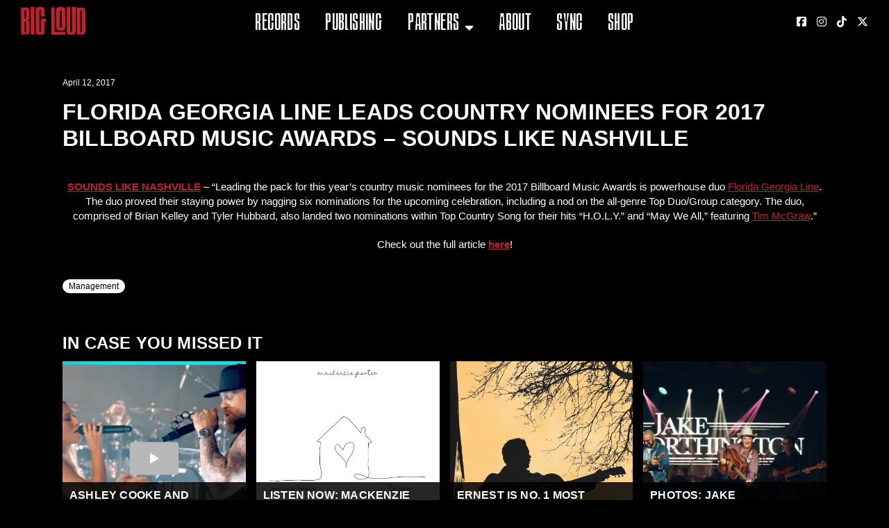

--- FILE ---
content_type: text/html; charset=UTF-8
request_url: https://bigloud.com/florida-georgia-line-leads-country-nominees-for-2017-billboard-music-awards-sounds-like-nashville/
body_size: 40007
content:
<!DOCTYPE html>
<html lang="en">
<head>
<meta charset="UTF-8" />
<title>Florida Georgia Line Leads Country Nominees for 2017 Billboard Music Awards – Sounds Like Nashville | Big Loud</title>
<link rel="profile" href="http://gmpg.org/xfn/11" />
<link rel="stylesheet" type="text/css" media="all" href="https://bigloud.com/wp-content/themes/bl23/style.css?v=2.76" />
<link rel="stylesheet" type="text/css" media="all" href="https://bigloud.com/wp-content/themes/bl23/mobile.css?v=1.17" />
<link rel="stylesheet" type="text/css" media="all" href="https://bigloud.com/wp-content/themes/bl23/anims.css" />
<link rel="pingback" href="https://bigloud.com/xmlrpc.php" />
<link rel="apple-touch-icon" sizes="180x180" href="https://bigloud.com/apple-touch-icon.png?v=1.00">
<link rel="icon" type="image/png" sizes="32x32" href="https://bigloud.com/favicon-32x32.png?v=1.00">
<link rel="icon" type="image/png" sizes="16x16" href="https://bigloud.com/favicon-16x16.png?v=1.00">
<script src="https://kit.fontawesome.com/8c526d83be.js" crossorigin="anonymous"></script>
<meta name="HandheldFriendly" content="True">
<meta name="viewport" content="width=device-width, minimum-scale=1.0, maximum-scale=1.0, user-scalable=no"/>
<script src="https://ajax.googleapis.com/ajax/libs/jquery/3.4.1/jquery.min.js"></script>
<script>
(function(i,s,o,g,r,a,m){i['GoogleAnalyticsObject']=r;i[r]=i[r]||function(){
(i[r].q=i[r].q||[]).push(arguments)},i[r].l=1*new Date();a=s.createElement(o),
m=s.getElementsByTagName(o)[0];a.async=1;a.src=g;m.parentNode.insertBefore(a,m)
})(window,document,'script','https://www.google-analytics.com/analytics.js','ga');
ga('create', 'UA-105623686-1', 'auto');
ga('send', 'pageview');
</script>
<!-- GA4 added June 30 2023 -->
<script async src="https://www.googletagmanager.com/gtag/js?id=G-MY5LTCY1PZ"></script>
<script>
window.dataLayer = window.dataLayer || [];
function gtag(){dataLayer.push(arguments);}
gtag('js', new Date());
gtag('config', 'G-MY5LTCY1PZ');
</script>
<script>
$(document).ready(function(){
// button click event
$("#nav-trigger").click(function(){
// items to be changed onClick
$("#nav-mobile ul").slideToggle("fast");
});
$("#nav-mobile ul a").click(function(){
// items to be changed onClick
$("#nav-mobile ul").slideToggle("fast");
});
});
</script>
<meta name='robots' content='index, follow, max-image-preview:large, max-snippet:-1, max-video-preview:-1' />
<!-- This site is optimized with the Yoast SEO plugin v26.7 - https://yoast.com/wordpress/plugins/seo/ -->
<link rel="canonical" href="https://bigloud.com/florida-georgia-line-leads-country-nominees-for-2017-billboard-music-awards-sounds-like-nashville/" />
<meta property="og:locale" content="en_US" />
<meta property="og:type" content="article" />
<meta property="og:title" content="Florida Georgia Line Leads Country Nominees for 2017 Billboard Music Awards – Sounds Like Nashville | Big Loud" />
<meta property="og:description" content="SOUNDS LIKE NASHVILLE – &#8220;Leading the pack for this year’s country music nominees for the 2017 Billboard Music Awards is powerhouse duo Florida Georgia Line. The duo proved their staying power by nagging six nominations for the upcoming celebration, including &hellip; Continue reading &rarr;" />
<meta property="og:url" content="https://bigloud.com/florida-georgia-line-leads-country-nominees-for-2017-billboard-music-awards-sounds-like-nashville/" />
<meta property="og:site_name" content="Big Loud" />
<meta property="article:publisher" content="https://facebook.com/bigloud" />
<meta property="article:published_time" content="2017-04-12T18:58:32+00:00" />
<meta property="og:image" content="https://bigloud.com/wp-content/uploads/2023/08/Screen-Shot-2017-04-12-at-1.56.39-PM.png" />
<meta property="og:image:width" content="1276" />
<meta property="og:image:height" content="1034" />
<meta property="og:image:type" content="image/png" />
<meta name="author" content="steve" />
<meta name="twitter:card" content="summary_large_image" />
<meta name="twitter:creator" content="@bigloud" />
<meta name="twitter:site" content="@bigloud" />
<meta name="twitter:label1" content="Written by" />
<meta name="twitter:data1" content="steve" />
<script type="application/ld+json" class="yoast-schema-graph">{"@context":"https://schema.org","@graph":[{"@type":"Article","@id":"https://bigloud.com/florida-georgia-line-leads-country-nominees-for-2017-billboard-music-awards-sounds-like-nashville/#article","isPartOf":{"@id":"https://bigloud.com/florida-georgia-line-leads-country-nominees-for-2017-billboard-music-awards-sounds-like-nashville/"},"author":{"name":"steve","@id":"https://bigloud.com/#/schema/person/7098929ab49c52c1a7efcf4f85191290"},"headline":"Florida Georgia Line Leads Country Nominees for 2017 Billboard Music Awards – Sounds Like Nashville","datePublished":"2017-04-12T18:58:32+00:00","mainEntityOfPage":{"@id":"https://bigloud.com/florida-georgia-line-leads-country-nominees-for-2017-billboard-music-awards-sounds-like-nashville/"},"wordCount":98,"image":{"@id":"https://bigloud.com/florida-georgia-line-leads-country-nominees-for-2017-billboard-music-awards-sounds-like-nashville/#primaryimage"},"thumbnailUrl":"https://bigloud.com/wp-content/uploads/2023/08/Screen-Shot-2017-04-12-at-1.56.39-PM.png","articleSection":["Management"],"inLanguage":"en"},{"@type":"WebPage","@id":"https://bigloud.com/florida-georgia-line-leads-country-nominees-for-2017-billboard-music-awards-sounds-like-nashville/","url":"https://bigloud.com/florida-georgia-line-leads-country-nominees-for-2017-billboard-music-awards-sounds-like-nashville/","name":"Florida Georgia Line Leads Country Nominees for 2017 Billboard Music Awards – Sounds Like Nashville | Big Loud","isPartOf":{"@id":"https://bigloud.com/#website"},"primaryImageOfPage":{"@id":"https://bigloud.com/florida-georgia-line-leads-country-nominees-for-2017-billboard-music-awards-sounds-like-nashville/#primaryimage"},"image":{"@id":"https://bigloud.com/florida-georgia-line-leads-country-nominees-for-2017-billboard-music-awards-sounds-like-nashville/#primaryimage"},"thumbnailUrl":"https://bigloud.com/wp-content/uploads/2023/08/Screen-Shot-2017-04-12-at-1.56.39-PM.png","datePublished":"2017-04-12T18:58:32+00:00","author":{"@id":"https://bigloud.com/#/schema/person/7098929ab49c52c1a7efcf4f85191290"},"breadcrumb":{"@id":"https://bigloud.com/florida-georgia-line-leads-country-nominees-for-2017-billboard-music-awards-sounds-like-nashville/#breadcrumb"},"inLanguage":"en","potentialAction":[{"@type":"ReadAction","target":["https://bigloud.com/florida-georgia-line-leads-country-nominees-for-2017-billboard-music-awards-sounds-like-nashville/"]}]},{"@type":"ImageObject","inLanguage":"en","@id":"https://bigloud.com/florida-georgia-line-leads-country-nominees-for-2017-billboard-music-awards-sounds-like-nashville/#primaryimage","url":"https://bigloud.com/wp-content/uploads/2023/08/Screen-Shot-2017-04-12-at-1.56.39-PM.png","contentUrl":"https://bigloud.com/wp-content/uploads/2023/08/Screen-Shot-2017-04-12-at-1.56.39-PM.png","width":1276,"height":1034},{"@type":"BreadcrumbList","@id":"https://bigloud.com/florida-georgia-line-leads-country-nominees-for-2017-billboard-music-awards-sounds-like-nashville/#breadcrumb","itemListElement":[{"@type":"ListItem","position":1,"name":"Home","item":"https://bigloud.com/"},{"@type":"ListItem","position":2,"name":"News","item":"https://bigloud.com/news/"},{"@type":"ListItem","position":3,"name":"Florida Georgia Line Leads Country Nominees for 2017 Billboard Music Awards – Sounds Like Nashville"}]},{"@type":"WebSite","@id":"https://bigloud.com/#website","url":"https://bigloud.com/","name":"Big Loud","description":"Official Website","potentialAction":[{"@type":"SearchAction","target":{"@type":"EntryPoint","urlTemplate":"https://bigloud.com/?s={search_term_string}"},"query-input":{"@type":"PropertyValueSpecification","valueRequired":true,"valueName":"search_term_string"}}],"inLanguage":"en"},{"@type":"Person","@id":"https://bigloud.com/#/schema/person/7098929ab49c52c1a7efcf4f85191290","name":"steve","image":{"@type":"ImageObject","inLanguage":"en","@id":"https://bigloud.com/#/schema/person/image/","url":"https://secure.gravatar.com/avatar/d511a5a654251ba99da531bbe5d695ae14dd1639e419f18ded3010fef15b01e6?s=96&d=mm&r=g","contentUrl":"https://secure.gravatar.com/avatar/d511a5a654251ba99da531bbe5d695ae14dd1639e419f18ded3010fef15b01e6?s=96&d=mm&r=g","caption":"steve"},"url":"https://bigloud.com/author/admin/"}]}</script>
<!-- / Yoast SEO plugin. -->
<link rel="alternate" type="application/rss+xml" title="Big Loud &raquo; Feed" href="https://bigloud.com/feed/" />
<link rel="alternate" type="application/rss+xml" title="Big Loud &raquo; Comments Feed" href="https://bigloud.com/comments/feed/" />
<link rel="alternate" title="oEmbed (JSON)" type="application/json+oembed" href="https://bigloud.com/wp-json/oembed/1.0/embed?url=https%3A%2F%2Fbigloud.com%2Fflorida-georgia-line-leads-country-nominees-for-2017-billboard-music-awards-sounds-like-nashville%2F" />
<link rel="alternate" title="oEmbed (XML)" type="text/xml+oembed" href="https://bigloud.com/wp-json/oembed/1.0/embed?url=https%3A%2F%2Fbigloud.com%2Fflorida-georgia-line-leads-country-nominees-for-2017-billboard-music-awards-sounds-like-nashville%2F&#038;format=xml" />
<style id='wp-img-auto-sizes-contain-inline-css' type='text/css'>
img:is([sizes=auto i],[sizes^="auto," i]){contain-intrinsic-size:3000px 1500px}
/*# sourceURL=wp-img-auto-sizes-contain-inline-css */
</style>
<style id='wp-emoji-styles-inline-css' type='text/css'>
img.wp-smiley, img.emoji {
display: inline !important;
border: none !important;
box-shadow: none !important;
height: 1em !important;
width: 1em !important;
margin: 0 0.07em !important;
vertical-align: -0.1em !important;
background: none !important;
padding: 0 !important;
}
/*# sourceURL=wp-emoji-styles-inline-css */
</style>
<style id='wp-block-library-inline-css' type='text/css'>
:root{--wp-block-synced-color:#7a00df;--wp-block-synced-color--rgb:122,0,223;--wp-bound-block-color:var(--wp-block-synced-color);--wp-editor-canvas-background:#ddd;--wp-admin-theme-color:#007cba;--wp-admin-theme-color--rgb:0,124,186;--wp-admin-theme-color-darker-10:#006ba1;--wp-admin-theme-color-darker-10--rgb:0,107,160.5;--wp-admin-theme-color-darker-20:#005a87;--wp-admin-theme-color-darker-20--rgb:0,90,135;--wp-admin-border-width-focus:2px}@media (min-resolution:192dpi){:root{--wp-admin-border-width-focus:1.5px}}.wp-element-button{cursor:pointer}:root .has-very-light-gray-background-color{background-color:#eee}:root .has-very-dark-gray-background-color{background-color:#313131}:root .has-very-light-gray-color{color:#eee}:root .has-very-dark-gray-color{color:#313131}:root .has-vivid-green-cyan-to-vivid-cyan-blue-gradient-background{background:linear-gradient(135deg,#00d084,#0693e3)}:root .has-purple-crush-gradient-background{background:linear-gradient(135deg,#34e2e4,#4721fb 50%,#ab1dfe)}:root .has-hazy-dawn-gradient-background{background:linear-gradient(135deg,#faaca8,#dad0ec)}:root .has-subdued-olive-gradient-background{background:linear-gradient(135deg,#fafae1,#67a671)}:root .has-atomic-cream-gradient-background{background:linear-gradient(135deg,#fdd79a,#004a59)}:root .has-nightshade-gradient-background{background:linear-gradient(135deg,#330968,#31cdcf)}:root .has-midnight-gradient-background{background:linear-gradient(135deg,#020381,#2874fc)}:root{--wp--preset--font-size--normal:16px;--wp--preset--font-size--huge:42px}.has-regular-font-size{font-size:1em}.has-larger-font-size{font-size:2.625em}.has-normal-font-size{font-size:var(--wp--preset--font-size--normal)}.has-huge-font-size{font-size:var(--wp--preset--font-size--huge)}.has-text-align-center{text-align:center}.has-text-align-left{text-align:left}.has-text-align-right{text-align:right}.has-fit-text{white-space:nowrap!important}#end-resizable-editor-section{display:none}.aligncenter{clear:both}.items-justified-left{justify-content:flex-start}.items-justified-center{justify-content:center}.items-justified-right{justify-content:flex-end}.items-justified-space-between{justify-content:space-between}.screen-reader-text{border:0;clip-path:inset(50%);height:1px;margin:-1px;overflow:hidden;padding:0;position:absolute;width:1px;word-wrap:normal!important}.screen-reader-text:focus{background-color:#ddd;clip-path:none;color:#444;display:block;font-size:1em;height:auto;left:5px;line-height:normal;padding:15px 23px 14px;text-decoration:none;top:5px;width:auto;z-index:100000}html :where(.has-border-color){border-style:solid}html :where([style*=border-top-color]){border-top-style:solid}html :where([style*=border-right-color]){border-right-style:solid}html :where([style*=border-bottom-color]){border-bottom-style:solid}html :where([style*=border-left-color]){border-left-style:solid}html :where([style*=border-width]){border-style:solid}html :where([style*=border-top-width]){border-top-style:solid}html :where([style*=border-right-width]){border-right-style:solid}html :where([style*=border-bottom-width]){border-bottom-style:solid}html :where([style*=border-left-width]){border-left-style:solid}html :where(img[class*=wp-image-]){height:auto;max-width:100%}:where(figure){margin:0 0 1em}html :where(.is-position-sticky){--wp-admin--admin-bar--position-offset:var(--wp-admin--admin-bar--height,0px)}@media screen and (max-width:600px){html :where(.is-position-sticky){--wp-admin--admin-bar--position-offset:0px}}
/*# sourceURL=wp-block-library-inline-css */
</style><style id='global-styles-inline-css' type='text/css'>
:root{--wp--preset--aspect-ratio--square: 1;--wp--preset--aspect-ratio--4-3: 4/3;--wp--preset--aspect-ratio--3-4: 3/4;--wp--preset--aspect-ratio--3-2: 3/2;--wp--preset--aspect-ratio--2-3: 2/3;--wp--preset--aspect-ratio--16-9: 16/9;--wp--preset--aspect-ratio--9-16: 9/16;--wp--preset--color--black: #000000;--wp--preset--color--cyan-bluish-gray: #abb8c3;--wp--preset--color--white: #ffffff;--wp--preset--color--pale-pink: #f78da7;--wp--preset--color--vivid-red: #cf2e2e;--wp--preset--color--luminous-vivid-orange: #ff6900;--wp--preset--color--luminous-vivid-amber: #fcb900;--wp--preset--color--light-green-cyan: #7bdcb5;--wp--preset--color--vivid-green-cyan: #00d084;--wp--preset--color--pale-cyan-blue: #8ed1fc;--wp--preset--color--vivid-cyan-blue: #0693e3;--wp--preset--color--vivid-purple: #9b51e0;--wp--preset--gradient--vivid-cyan-blue-to-vivid-purple: linear-gradient(135deg,rgb(6,147,227) 0%,rgb(155,81,224) 100%);--wp--preset--gradient--light-green-cyan-to-vivid-green-cyan: linear-gradient(135deg,rgb(122,220,180) 0%,rgb(0,208,130) 100%);--wp--preset--gradient--luminous-vivid-amber-to-luminous-vivid-orange: linear-gradient(135deg,rgb(252,185,0) 0%,rgb(255,105,0) 100%);--wp--preset--gradient--luminous-vivid-orange-to-vivid-red: linear-gradient(135deg,rgb(255,105,0) 0%,rgb(207,46,46) 100%);--wp--preset--gradient--very-light-gray-to-cyan-bluish-gray: linear-gradient(135deg,rgb(238,238,238) 0%,rgb(169,184,195) 100%);--wp--preset--gradient--cool-to-warm-spectrum: linear-gradient(135deg,rgb(74,234,220) 0%,rgb(151,120,209) 20%,rgb(207,42,186) 40%,rgb(238,44,130) 60%,rgb(251,105,98) 80%,rgb(254,248,76) 100%);--wp--preset--gradient--blush-light-purple: linear-gradient(135deg,rgb(255,206,236) 0%,rgb(152,150,240) 100%);--wp--preset--gradient--blush-bordeaux: linear-gradient(135deg,rgb(254,205,165) 0%,rgb(254,45,45) 50%,rgb(107,0,62) 100%);--wp--preset--gradient--luminous-dusk: linear-gradient(135deg,rgb(255,203,112) 0%,rgb(199,81,192) 50%,rgb(65,88,208) 100%);--wp--preset--gradient--pale-ocean: linear-gradient(135deg,rgb(255,245,203) 0%,rgb(182,227,212) 50%,rgb(51,167,181) 100%);--wp--preset--gradient--electric-grass: linear-gradient(135deg,rgb(202,248,128) 0%,rgb(113,206,126) 100%);--wp--preset--gradient--midnight: linear-gradient(135deg,rgb(2,3,129) 0%,rgb(40,116,252) 100%);--wp--preset--font-size--small: 13px;--wp--preset--font-size--medium: 20px;--wp--preset--font-size--large: 36px;--wp--preset--font-size--x-large: 42px;--wp--preset--spacing--20: 0.44rem;--wp--preset--spacing--30: 0.67rem;--wp--preset--spacing--40: 1rem;--wp--preset--spacing--50: 1.5rem;--wp--preset--spacing--60: 2.25rem;--wp--preset--spacing--70: 3.38rem;--wp--preset--spacing--80: 5.06rem;--wp--preset--shadow--natural: 6px 6px 9px rgba(0, 0, 0, 0.2);--wp--preset--shadow--deep: 12px 12px 50px rgba(0, 0, 0, 0.4);--wp--preset--shadow--sharp: 6px 6px 0px rgba(0, 0, 0, 0.2);--wp--preset--shadow--outlined: 6px 6px 0px -3px rgb(255, 255, 255), 6px 6px rgb(0, 0, 0);--wp--preset--shadow--crisp: 6px 6px 0px rgb(0, 0, 0);}:where(.is-layout-flex){gap: 0.5em;}:where(.is-layout-grid){gap: 0.5em;}body .is-layout-flex{display: flex;}.is-layout-flex{flex-wrap: wrap;align-items: center;}.is-layout-flex > :is(*, div){margin: 0;}body .is-layout-grid{display: grid;}.is-layout-grid > :is(*, div){margin: 0;}:where(.wp-block-columns.is-layout-flex){gap: 2em;}:where(.wp-block-columns.is-layout-grid){gap: 2em;}:where(.wp-block-post-template.is-layout-flex){gap: 1.25em;}:where(.wp-block-post-template.is-layout-grid){gap: 1.25em;}.has-black-color{color: var(--wp--preset--color--black) !important;}.has-cyan-bluish-gray-color{color: var(--wp--preset--color--cyan-bluish-gray) !important;}.has-white-color{color: var(--wp--preset--color--white) !important;}.has-pale-pink-color{color: var(--wp--preset--color--pale-pink) !important;}.has-vivid-red-color{color: var(--wp--preset--color--vivid-red) !important;}.has-luminous-vivid-orange-color{color: var(--wp--preset--color--luminous-vivid-orange) !important;}.has-luminous-vivid-amber-color{color: var(--wp--preset--color--luminous-vivid-amber) !important;}.has-light-green-cyan-color{color: var(--wp--preset--color--light-green-cyan) !important;}.has-vivid-green-cyan-color{color: var(--wp--preset--color--vivid-green-cyan) !important;}.has-pale-cyan-blue-color{color: var(--wp--preset--color--pale-cyan-blue) !important;}.has-vivid-cyan-blue-color{color: var(--wp--preset--color--vivid-cyan-blue) !important;}.has-vivid-purple-color{color: var(--wp--preset--color--vivid-purple) !important;}.has-black-background-color{background-color: var(--wp--preset--color--black) !important;}.has-cyan-bluish-gray-background-color{background-color: var(--wp--preset--color--cyan-bluish-gray) !important;}.has-white-background-color{background-color: var(--wp--preset--color--white) !important;}.has-pale-pink-background-color{background-color: var(--wp--preset--color--pale-pink) !important;}.has-vivid-red-background-color{background-color: var(--wp--preset--color--vivid-red) !important;}.has-luminous-vivid-orange-background-color{background-color: var(--wp--preset--color--luminous-vivid-orange) !important;}.has-luminous-vivid-amber-background-color{background-color: var(--wp--preset--color--luminous-vivid-amber) !important;}.has-light-green-cyan-background-color{background-color: var(--wp--preset--color--light-green-cyan) !important;}.has-vivid-green-cyan-background-color{background-color: var(--wp--preset--color--vivid-green-cyan) !important;}.has-pale-cyan-blue-background-color{background-color: var(--wp--preset--color--pale-cyan-blue) !important;}.has-vivid-cyan-blue-background-color{background-color: var(--wp--preset--color--vivid-cyan-blue) !important;}.has-vivid-purple-background-color{background-color: var(--wp--preset--color--vivid-purple) !important;}.has-black-border-color{border-color: var(--wp--preset--color--black) !important;}.has-cyan-bluish-gray-border-color{border-color: var(--wp--preset--color--cyan-bluish-gray) !important;}.has-white-border-color{border-color: var(--wp--preset--color--white) !important;}.has-pale-pink-border-color{border-color: var(--wp--preset--color--pale-pink) !important;}.has-vivid-red-border-color{border-color: var(--wp--preset--color--vivid-red) !important;}.has-luminous-vivid-orange-border-color{border-color: var(--wp--preset--color--luminous-vivid-orange) !important;}.has-luminous-vivid-amber-border-color{border-color: var(--wp--preset--color--luminous-vivid-amber) !important;}.has-light-green-cyan-border-color{border-color: var(--wp--preset--color--light-green-cyan) !important;}.has-vivid-green-cyan-border-color{border-color: var(--wp--preset--color--vivid-green-cyan) !important;}.has-pale-cyan-blue-border-color{border-color: var(--wp--preset--color--pale-cyan-blue) !important;}.has-vivid-cyan-blue-border-color{border-color: var(--wp--preset--color--vivid-cyan-blue) !important;}.has-vivid-purple-border-color{border-color: var(--wp--preset--color--vivid-purple) !important;}.has-vivid-cyan-blue-to-vivid-purple-gradient-background{background: var(--wp--preset--gradient--vivid-cyan-blue-to-vivid-purple) !important;}.has-light-green-cyan-to-vivid-green-cyan-gradient-background{background: var(--wp--preset--gradient--light-green-cyan-to-vivid-green-cyan) !important;}.has-luminous-vivid-amber-to-luminous-vivid-orange-gradient-background{background: var(--wp--preset--gradient--luminous-vivid-amber-to-luminous-vivid-orange) !important;}.has-luminous-vivid-orange-to-vivid-red-gradient-background{background: var(--wp--preset--gradient--luminous-vivid-orange-to-vivid-red) !important;}.has-very-light-gray-to-cyan-bluish-gray-gradient-background{background: var(--wp--preset--gradient--very-light-gray-to-cyan-bluish-gray) !important;}.has-cool-to-warm-spectrum-gradient-background{background: var(--wp--preset--gradient--cool-to-warm-spectrum) !important;}.has-blush-light-purple-gradient-background{background: var(--wp--preset--gradient--blush-light-purple) !important;}.has-blush-bordeaux-gradient-background{background: var(--wp--preset--gradient--blush-bordeaux) !important;}.has-luminous-dusk-gradient-background{background: var(--wp--preset--gradient--luminous-dusk) !important;}.has-pale-ocean-gradient-background{background: var(--wp--preset--gradient--pale-ocean) !important;}.has-electric-grass-gradient-background{background: var(--wp--preset--gradient--electric-grass) !important;}.has-midnight-gradient-background{background: var(--wp--preset--gradient--midnight) !important;}.has-small-font-size{font-size: var(--wp--preset--font-size--small) !important;}.has-medium-font-size{font-size: var(--wp--preset--font-size--medium) !important;}.has-large-font-size{font-size: var(--wp--preset--font-size--large) !important;}.has-x-large-font-size{font-size: var(--wp--preset--font-size--x-large) !important;}
/*# sourceURL=global-styles-inline-css */
</style>
<style id='classic-theme-styles-inline-css' type='text/css'>
/*! This file is auto-generated */
.wp-block-button__link{color:#fff;background-color:#32373c;border-radius:9999px;box-shadow:none;text-decoration:none;padding:calc(.667em + 2px) calc(1.333em + 2px);font-size:1.125em}.wp-block-file__button{background:#32373c;color:#fff;text-decoration:none}
/*# sourceURL=/wp-includes/css/classic-themes.min.css */
</style>
<style id='posts-table-pro-head-inline-css' type='text/css'>
table.posts-data-table { visibility: hidden; }
/*# sourceURL=posts-table-pro-head-inline-css */
</style>
<link rel="https://api.w.org/" href="https://bigloud.com/wp-json/" /><link rel="alternate" title="JSON" type="application/json" href="https://bigloud.com/wp-json/wp/v2/posts/5429" /><link rel="EditURI" type="application/rsd+xml" title="RSD" href="https://bigloud.com/xmlrpc.php?rsd" />
<meta name="generator" content="WordPress 6.9" />
<link rel='shortlink' href='https://bigloud.com/?p=5429' />
</head>
<body class="wp-singular post-template-default single single-post postid-5429 single-format-standard wp-theme-bl23">
<header class="page">
<div id="logo"><a href="https://bigloud.com"><img src="https://bigloud.com/wp-content/themes/bl23/images/logo.png"></a></div>
<div id="socials"><ul>
<li class="social"><a href="https://www.facebook.com/bigloud/" target="_blank"><i class="fab fa-facebook-square"></i></a></li>
<li class="social"><a href="https://instagram.com/bigloud/" target="_blank"><i class="fab fa-instagram"></i></a></li>
<li class="social"><a href="https://www.tiktok.com/@bigloudofficial" target="_blank"><i class="fab fa-tiktok"></i></a></li>
<li class="social"><a href="https://twitter.com/bigloud" target="_blank"><i class="fab fa-x-twitter"></i></a></li>
</ul></div>
<nav id="main">
<div class="menu-menu-1-container"><ul id="menu-menu-1" class="menu"><li id="menu-item-2666" class="menu-item menu-item-type-post_type menu-item-object-page menu-item-2666"><a href="https://bigloud.com/records/">Records</a></li>
<li id="menu-item-2665" class="menu-item menu-item-type-post_type menu-item-object-page menu-item-2665"><a href="https://bigloud.com/publishing/">Publishing</a></li>
<li id="menu-item-2667" class="menu-item menu-item-type-custom menu-item-object-custom menu-item-has-children menu-item-2667"><a href="#">Partners</a>
<ul class="sub-menu">
<li id="menu-item-2664" class="menu-item menu-item-type-post_type menu-item-object-page menu-item-2664"><a href="https://bigloud.com/music/">Music</a></li>
<li id="menu-item-2661" class="menu-item menu-item-type-post_type menu-item-object-page menu-item-2661"><a href="https://bigloud.com/capital/">Capital</a></li>
</ul>
</li>
<li id="menu-item-2662" class="menu-item menu-item-type-post_type menu-item-object-page menu-item-2662"><a href="https://bigloud.com/about/">About</a></li>
<li id="menu-item-10738" class="menu-item menu-item-type-post_type menu-item-object-page menu-item-10738"><a href="https://bigloud.com/sync/">Sync</a></li>
<li id="menu-item-9129" class="menu-item menu-item-type-custom menu-item-object-custom menu-item-9129"><a target="_blank" href="https://shop.bigloud.com">Shop</a></li>
</ul></div></nav>
<div class="clear"></div>
<div id="nav-trigger" class="nav-icon3">
<span></span>
<span></span>
<span></span>
<span></span>
</div>
<nav id="nav-mobile">
<div class="menu-mobile-menu-container"><ul id="menu-mobile-menu" class="menu"><li id="menu-item-9837" class="menu-item menu-item-type-post_type menu-item-object-page menu-item-9837"><a href="https://bigloud.com/records/">Records</a></li>
<li id="menu-item-9836" class="menu-item menu-item-type-post_type menu-item-object-page menu-item-9836"><a href="https://bigloud.com/publishing/">Publishing</a></li>
<li id="menu-item-9835" class="menu-item menu-item-type-post_type menu-item-object-page menu-item-9835"><a href="https://bigloud.com/music/">Music Partners</a></li>
<li id="menu-item-9834" class="menu-item menu-item-type-post_type menu-item-object-page menu-item-9834"><a href="https://bigloud.com/capital/">Capital Partners</a></li>
<li id="menu-item-9833" class="menu-item menu-item-type-post_type menu-item-object-page menu-item-9833"><a href="https://bigloud.com/about/">About</a></li>
<li id="menu-item-10739" class="menu-item menu-item-type-post_type menu-item-object-page menu-item-10739"><a href="https://bigloud.com/sync/">Sync</a></li>
<li id="menu-item-9839" class="menu-item menu-item-type-custom menu-item-object-custom menu-item-9839"><a target="_blank" href="https://shop.bigloud.com">Shop</a></li>
</ul></div></nav>
</header>
<div id="container"><div id="single-post">
<div id="meta">April 12, 2017</div>
<h1 class="title">Florida Georgia Line Leads Country Nominees for 2017 Billboard Music Awards – Sounds Like Nashville</h1>
<div id="single-body"><p style="text-align: center;"><strong><a href="http://www.soundslikenashville.com/">SOUNDS LIKE NASHVILLE</a></strong> – &#8220;Leading the pack for this year’s country music nominees for the 2017 Billboard Music Awards is powerhouse duo <a href="http://www.soundslikenashville.com/tag/florida-georgia-line" target="_blank" rel="noopener">Florida Georgia Line</a>. The duo proved their staying power by nagging six nominations for the upcoming celebration, including a nod on the all-genre Top Duo/Group category. The duo, comprised of Brian Kelley and Tyler Hubbard, also landed two nominations within Top Country Song for their hits “H.O.L.Y.” and “May We All,” featuring <a href="http://www.soundslikenashville.com/tag/tim-mcgraw">Tim McGraw</a>.&#8221;</p>
<p style="text-align: center;">Check out the full article <strong><a href="http://www.soundslikenashville.com/news/2017-billboard-music-awards-nominees-florida-georgia-line/">here</a></strong>!</p>
</div>
<div id="single-cats">
<a href="https://bigloud.com/category/management/" rel="category tag">Management</a></div>				
<div class="clear"></div>
</div>
<div id="single-related">
<h1 class="sub">In case you missed it</h1>
<ul>
<li>
<a href="https://bigloud.com/ashley-cooke-and-brantley-gilbert-light-up-nbcs-the-kelly-clarkson-show-with-chart-climbing-single-over-when-were-sober/" class="img-wrap"><img src="https://bigloud.com/wp-content/uploads/2024/10/unnamed-15-1024x577.png"></a>
<div class="card-content">
<h4><a href="https://bigloud.com/ashley-cooke-and-brantley-gilbert-light-up-nbcs-the-kelly-clarkson-show-with-chart-climbing-single-over-when-were-sober/" title="ASHLEY COOKE AND BRANTLEY GILBERT LIGHT UP NBC&#8217;S THE KELLY CLARKSON SHOW WITH CHART-CLIMBING SINGLE “OVER WHEN WE&#8217;RE SOBER”">ASHLEY COOKE AND BRANTLEY GILBERT LIGHT UP NBC&#8217;S THE ...</a></h4>
<div id="details">
<div id="meta">10/28/2024</div>
<div id="link"><a href="https://bigloud.com/ashley-cooke-and-brantley-gilbert-light-up-nbcs-the-kelly-clarkson-show-with-chart-climbing-single-over-when-were-sober/">Read More ></a></div>
</div>
</div>
</li>
<li>
<a href="https://bigloud.com/listen-now-mackenzie-porter-sees-the-bigger-picture-on-coming-home-to-you-bigger-houses-feat-owen-riegling/" class="img-wrap"><img src="https://bigloud.com/wp-content/uploads/2024/10/MPOR_CHTYDuet-1-1024x1024.jpg"></a>
<div class="card-content">
<h4><a href="https://bigloud.com/listen-now-mackenzie-porter-sees-the-bigger-picture-on-coming-home-to-you-bigger-houses-feat-owen-riegling/" title="LISTEN NOW: MACKENZIE PORTER SEES THE BIGGER PICTURE ON “COMING HOME TO YOU (BIGGER HOUSES)” FEAT. OWEN RIEGLING">LISTEN NOW: MACKENZIE PORTER SEES THE BIGGER PICTURE ON “...</a></h4>
<div id="details">
<div id="meta">10/18/2024</div>
<div id="link"><a href="https://bigloud.com/listen-now-mackenzie-porter-sees-the-bigger-picture-on-coming-home-to-you-bigger-houses-feat-owen-riegling/">Read More ></a></div>
</div>
</div>
</li>
<li>
<a href="https://bigloud.com/ernest-is-no-1-most-added-at-country-radio-with-would-if-i-could/" class="img-wrap"><img src="https://bigloud.com/wp-content/uploads/2024/10/ern_wiicsolosingleart-1024x1024.jpg"></a>
<div class="card-content">
<h4><a href="https://bigloud.com/ernest-is-no-1-most-added-at-country-radio-with-would-if-i-could/" title="ERNEST IS NO. 1 MOST ADDED AT COUNTRY RADIO WITH “WOULD IF I COULD”">ERNEST IS NO. 1 MOST ADDED AT COUNTRY RADIO WITH “WOULD IF...</a></h4>
<div id="details">
<div id="meta">10/8/2024</div>
<div id="link"><a href="https://bigloud.com/ernest-is-no-1-most-added-at-country-radio-with-would-if-i-could/">Read More ></a></div>
</div>
</div>
</li>
<li>
<a href="https://bigloud.com/photos-jake-worthington-turned-nashvilles-cannery-hall-into-a-honky-tonk-8-22/" class="img-wrap"><img src="https://bigloud.com/wp-content/uploads/2024/08/JW_CanneryAug24_credit-Brayln-Kelly-Smith_36-1024x683.jpg"></a>
<div class="card-content">
<h4><a href="https://bigloud.com/photos-jake-worthington-turned-nashvilles-cannery-hall-into-a-honky-tonk-8-22/" title="PHOTOS: JAKE WORTHINGTON TURNED NASHVILLE&#8217;S CANNERY HALL INTO A HONKY TONK (8/22)">PHOTOS: JAKE WORTHINGTON TURNED NASHVILLE&#8217;S CANNERY HA...</a></h4>
<div id="details">
<div id="meta">8/26/2024</div>
<div id="link"><a href="https://bigloud.com/photos-jake-worthington-turned-nashvilles-cannery-hall-into-a-honky-tonk-8-22/">Read More ></a></div>
</div>
</div>
</li>
</ul>  
</div>
</div>

<div id="signup">
<video id="signupvideo" src="https://bigloud.com/wp-content/themes/bl23/signup-bg.mp4" poster="https://bigloud.com/wp-content/themes/bl23/signup-bg-image.jpg" data-object-fit="cover" autoplay playsinline muted loop preload></video>
<div id="container">
<h3 class="head center">Join Big Loud's Mailing List</h3>
<div id="mc_embed_signup" class="bigloud">
<form action="https://bigloudmanagement.us19.list-manage.com/subscribe/post?u=0d3b22909276d84e0302e9330&amp;id=1e0455fe5e&amp;f_id=007baae4f0" method="post" id="mc-embedded-subscribe-form" name="mc-embedded-subscribe-form" class="validate" target="_blank">
<div id="field"><input placeholder="FIRST NAME" type="text" name="FNAME" class=" text" id="mce-FNAME" required="" value=""></div>
<div id="field"><input placeholder="LAST NAME" type="text" name="LNAME" class=" text" id="mce-LNAME" required="" value=""></div>
<div id="field"><input placeholder="EMAIL" type="email" name="EMAIL" class="required email" id="mce-EMAIL" required="" value=""></div>
<div id="field"><input placeholder="ZIP / POSTAL CODE" type="text" name="ZCODE" class=" text" id="mce-ZCODE" required="" value=""></div>
<div class="clear"></div>
<div hidden=""><input type="hidden" name="tags" value="6307836"></div>
<div id="mce-responses" class="clear foot">
<div class="response" id="mce-error-response" style="display: none;"></div>
<div class="response" id="mce-success-response" style="display: none;"></div>
</div>
<div style="position: absolute; left: -5000px;" aria-hidden="true">
/* real people should not fill this in and expect good things - do not remove this or risk form bot signups */
<input type="text" name="b_0d3b22909276d84e0302e9330_1e0455fe5e" tabindex="-1" value="">
</div>
<input type="submit" name="subscribe" id="mc-embedded-subscribe" class="submit-btn" value="Submit">
<script type="text/javascript" src="//s3.amazonaws.com/downloads.mailchimp.com/js/mc-validate.js"></script><script type="text/javascript">(function($) {window.fnames = new Array(); window.ftypes = new Array();fnames[0]='EMAIL';ftypes[0]='email';fnames[1]='FNAME';ftypes[1]='text';fnames[2]='LNAME';ftypes[2]='text';fnames[3]='ZCODE';ftypes[3]='text';}(jQuery));var $mcj = jQuery.noConflict(true);</script>
<div class="clear"></div>
</form>
</div>
<div id="signup-press-link">Looking for our press list? <a href="https://bigloud.com/press">Click here to join</a>.</div>
</div>
</div>
<footer>
<div id="logo"><a href="https://bigloud.com"><img src="https://bigloud.com/wp-content/themes/bl23/images/logo.png"></a></div>
<div id="socials"><ul>
<li class="social"><a href="https://www.facebook.com/bigloud/" target="_blank"><i class="fab fa-facebook-square"></i></a></li>
<li class="social"><a href="https://instagram.com/bigloud/" target="_blank"><i class="fab fa-instagram"></i></a></li>
<li class="social"><a href="https://www.tiktok.com/@bigloudofficial" target="_blank"><i class="fab fa-tiktok"></i></a></li>
<li class="social"><a href="https://twitter.com/bigloud" target="_blank"><i class="fab fa-x-twitter"></i></a></li>
</ul></div>
<div id="copyright">&copy; 2026 Big Loud. All Rights Reserved. <a href="https://bigloud.com/privacy-policy">Privacy Policy</a>. <a href="mailto:info@bigloud.com">Contact Us</a>.</div>
<div class="clear"></div>
</footer>
<script type="text/javascript">
$(window).scroll(function(){
if ($(window).scrollTop() >= 150) {
$('header').addClass('sticky');
}
else {
$('header').removeClass('sticky');
}
});
</script>
<script>
$(document).ready(function(){
$('.nav-icon3').click(function(){
$(this).toggleClass('open');
});
});
</script>
<script type="speculationrules">
{"prefetch":[{"source":"document","where":{"and":[{"href_matches":"/*"},{"not":{"href_matches":["/wp-*.php","/wp-admin/*","/wp-content/uploads/*","/wp-content/*","/wp-content/plugins/*","/wp-content/themes/bl23/*","/*\\?(.+)"]}},{"not":{"selector_matches":"a[rel~=\"nofollow\"]"}},{"not":{"selector_matches":".no-prefetch, .no-prefetch a"}}]},"eagerness":"conservative"}]}
</script>
<script id="wp-emoji-settings" type="application/json">
{"baseUrl":"https://s.w.org/images/core/emoji/17.0.2/72x72/","ext":".png","svgUrl":"https://s.w.org/images/core/emoji/17.0.2/svg/","svgExt":".svg","source":{"concatemoji":"https://bigloud.com/wp-includes/js/wp-emoji-release.min.js?ver=6.9"}}
</script>
<script type="module">
/* <![CDATA[ */
/*! This file is auto-generated */
const a=JSON.parse(document.getElementById("wp-emoji-settings").textContent),o=(window._wpemojiSettings=a,"wpEmojiSettingsSupports"),s=["flag","emoji"];function i(e){try{var t={supportTests:e,timestamp:(new Date).valueOf()};sessionStorage.setItem(o,JSON.stringify(t))}catch(e){}}function c(e,t,n){e.clearRect(0,0,e.canvas.width,e.canvas.height),e.fillText(t,0,0);t=new Uint32Array(e.getImageData(0,0,e.canvas.width,e.canvas.height).data);e.clearRect(0,0,e.canvas.width,e.canvas.height),e.fillText(n,0,0);const a=new Uint32Array(e.getImageData(0,0,e.canvas.width,e.canvas.height).data);return t.every((e,t)=>e===a[t])}function p(e,t){e.clearRect(0,0,e.canvas.width,e.canvas.height),e.fillText(t,0,0);var n=e.getImageData(16,16,1,1);for(let e=0;e<n.data.length;e++)if(0!==n.data[e])return!1;return!0}function u(e,t,n,a){switch(t){case"flag":return n(e,"\ud83c\udff3\ufe0f\u200d\u26a7\ufe0f","\ud83c\udff3\ufe0f\u200b\u26a7\ufe0f")?!1:!n(e,"\ud83c\udde8\ud83c\uddf6","\ud83c\udde8\u200b\ud83c\uddf6")&&!n(e,"\ud83c\udff4\udb40\udc67\udb40\udc62\udb40\udc65\udb40\udc6e\udb40\udc67\udb40\udc7f","\ud83c\udff4\u200b\udb40\udc67\u200b\udb40\udc62\u200b\udb40\udc65\u200b\udb40\udc6e\u200b\udb40\udc67\u200b\udb40\udc7f");case"emoji":return!a(e,"\ud83e\u1fac8")}return!1}function f(e,t,n,a){let r;const o=(r="undefined"!=typeof WorkerGlobalScope&&self instanceof WorkerGlobalScope?new OffscreenCanvas(300,150):document.createElement("canvas")).getContext("2d",{willReadFrequently:!0}),s=(o.textBaseline="top",o.font="600 32px Arial",{});return e.forEach(e=>{s[e]=t(o,e,n,a)}),s}function r(e){var t=document.createElement("script");t.src=e,t.defer=!0,document.head.appendChild(t)}a.supports={everything:!0,everythingExceptFlag:!0},new Promise(t=>{let n=function(){try{var e=JSON.parse(sessionStorage.getItem(o));if("object"==typeof e&&"number"==typeof e.timestamp&&(new Date).valueOf()<e.timestamp+604800&&"object"==typeof e.supportTests)return e.supportTests}catch(e){}return null}();if(!n){if("undefined"!=typeof Worker&&"undefined"!=typeof OffscreenCanvas&&"undefined"!=typeof URL&&URL.createObjectURL&&"undefined"!=typeof Blob)try{var e="postMessage("+f.toString()+"("+[JSON.stringify(s),u.toString(),c.toString(),p.toString()].join(",")+"));",a=new Blob([e],{type:"text/javascript"});const r=new Worker(URL.createObjectURL(a),{name:"wpTestEmojiSupports"});return void(r.onmessage=e=>{i(n=e.data),r.terminate(),t(n)})}catch(e){}i(n=f(s,u,c,p))}t(n)}).then(e=>{for(const n in e)a.supports[n]=e[n],a.supports.everything=a.supports.everything&&a.supports[n],"flag"!==n&&(a.supports.everythingExceptFlag=a.supports.everythingExceptFlag&&a.supports[n]);var t;a.supports.everythingExceptFlag=a.supports.everythingExceptFlag&&!a.supports.flag,a.supports.everything||((t=a.source||{}).concatemoji?r(t.concatemoji):t.wpemoji&&t.twemoji&&(r(t.twemoji),r(t.wpemoji)))});
//# sourceURL=https://bigloud.com/wp-includes/js/wp-emoji-loader.min.js
/* ]]> */
</script>
<script type="text/javascript">
window.addEventListener("load", function(event) {
jQuery(".cfx_form_main,.wpcf7-form,.wpforms-form,.gform_wrapper form").each(function(){
var form=jQuery(this); 
var screen_width=""; var screen_height="";
if(screen_width == ""){
if(screen){
screen_width=screen.width;  
}else{
screen_width=jQuery(window).width();
}    }  
if(screen_height == ""){
if(screen){
screen_height=screen.height;  
}else{
screen_height=jQuery(window).height();
}    }
form.append('<input type="hidden" name="vx_width" value="'+screen_width+'">');
form.append('<input type="hidden" name="vx_height" value="'+screen_height+'">');
form.append('<input type="hidden" name="vx_url" value="'+window.location.href+'">');  
}); 
});
</script> 
</body>
</html><!-- WP Fastest Cache file was created in 0.523 seconds, on January 15, 2026 @ 8:08 am --><!-- via php -->

--- FILE ---
content_type: text/plain
request_url: https://www.google-analytics.com/j/collect?v=1&_v=j102&a=1121939267&t=pageview&_s=1&dl=https%3A%2F%2Fbigloud.com%2Fflorida-georgia-line-leads-country-nominees-for-2017-billboard-music-awards-sounds-like-nashville%2F&ul=en-us%40posix&dt=Florida%20Georgia%20Line%20Leads%20Country%20Nominees%20for%202017%20Billboard%20Music%20Awards%20%E2%80%93%20Sounds%20Like%20Nashville%20%7C%20Big%20Loud&sr=1280x720&vp=1280x720&_u=IADAAEABAAAAACAAI~&jid=1885020178&gjid=2127713688&cid=1488988500.1768556037&tid=UA-105623686-1&_gid=823348677.1768556038&_r=1&_slc=1&z=1475045744
body_size: -561
content:
2,cG-KYYRLEYW8N